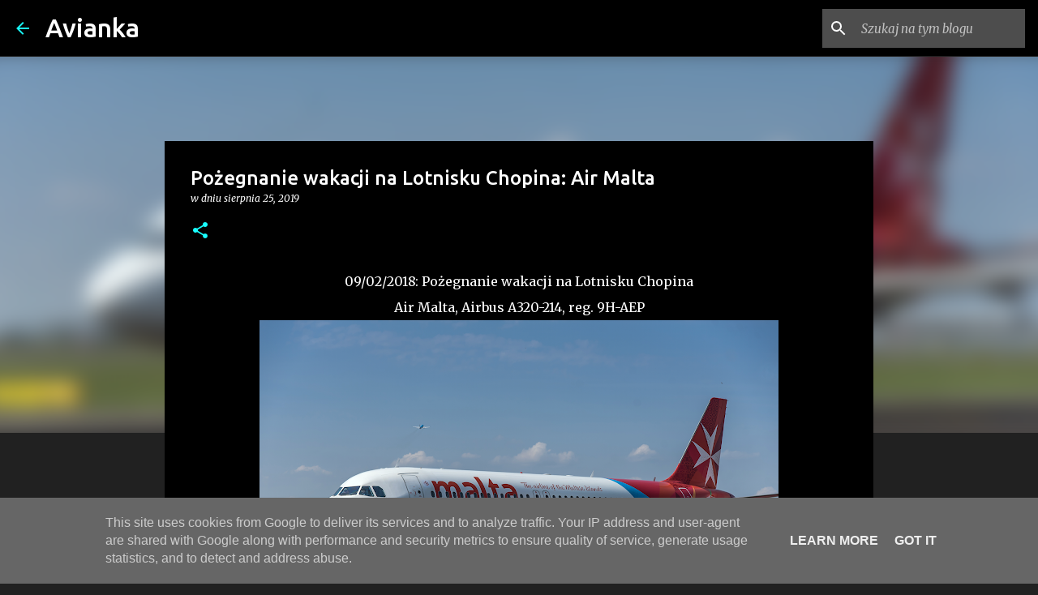

--- FILE ---
content_type: text/javascript;charset=UTF-8
request_url: http://whos.amung.us/pingjs/?k=tvko2v85fjui&t=Po%C5%BCegnanie%20wakacji%20na%20Lotnisku%20Chopina%3A%20Air%20Malta&c=m&x=http%3A%2F%2Fwww.avianka.pl%2F2019%2F08%2Fpozegnanie-wakacji-na-lotnisku-chopina.html&y=&a=0&d=1.061&v=27&r=4354
body_size: 585
content:
WAU_r_m('1','tvko2v85fjui',0,[{"lat":34,"lon":-81,"city":null,"cc":"US","age":"old"},{"lat":52.2,"lon":21,"city":"Warsaw","cc":"PL","age":"old"},{"lat":52.2,"lon":21,"city":null,"cc":"PL","age":"old"},{"lat":52.2,"lon":21,"city":null,"cc":"PL","age":"old"},{"lat":52.2,"lon":20.8,"city":"Piastow","cc":"PL","age":"old"},{"lat":37.8,"lon":-97.8,"city":null,"cc":"US","age":"old"},{"lat":50.3,"lon":19,"city":"Katowice","cc":"PL","age":"old"},{"lat":33.8,"lon":-118,"city":"Anaheim","cc":"US","age":"old"},{"lat":52.2,"lon":21,"city":null,"cc":"PL","age":"old"},{"lat":52.2,"lon":21,"city":null,"cc":"PL","age":"old"},{"lat":52.2,"lon":21,"city":"Warsaw","cc":"PL","age":"old"},{"lat":52.2,"lon":21,"city":"Warsaw","cc":"PL","age":"old"},{"lat":52.2,"lon":21,"city":"Warsaw","cc":"PL","age":"old"},{"lat":52.2,"lon":21,"city":null,"cc":"PL","age":"old"},{"lat":54.5,"lon":18.5,"city":"Gdynia","cc":"PL","age":"old"},{"lat":50.3,"lon":19,"city":null,"cc":"PL","age":"old"},{"lat":36.7,"lon":-78.4,"city":"Boydton","cc":"US","age":"old"},{"lat":54.5,"lon":18.5,"city":"Gdynia","cc":"PL","age":"old"},{"lat":37.8,"lon":-97.8,"city":null,"cc":"US","age":"old"},{"lat":50.1,"lon":19.9,"city":"Krakow","cc":"PL","age":"old"},{"lat":51.8,"lon":19.5,"city":null,"cc":"PL","age":"old"},{"lat":50.1,"lon":19.9,"city":"Krakow","cc":"PL","age":"old"},{"lat":52.2,"lon":21,"city":"Warsaw","cc":"PL","age":"old"},{"lat":51.8,"lon":18.3,"city":"Kozminek","cc":"PL","age":"old"},{"lat":53.1,"lon":18,"city":"Bydgoszcz","cc":"PL","age":"old"},{"lat":51.2,"lon":22.6,"city":"Lublin","cc":"PL","age":"old"},{"lat":51.2,"lon":22.6,"city":"Lublin","cc":"PL","age":"old"},{"lat":52.2,"lon":21,"city":"Warsaw","cc":"PL","age":"old"},{"lat":50.3,"lon":19,"city":null,"cc":"PL","age":"old"},{"lat":52.4,"lon":16.9,"city":"Poznan","cc":"PL","age":"old"},{"lat":50.1,"lon":8.7,"city":"Frankfurt am Main","cc":"DE","age":"old"},{"lat":52.4,"lon":16.9,"city":"Poznan","cc":"PL","age":"old"},{"lat":50.3,"lon":19,"city":"Katowice","cc":"PL","age":"old"},{"lat":50.9,"lon":20.6,"city":"Kielce","cc":"PL","age":"old"},{"lat":52.2,"lon":21,"city":"Warsaw","cc":"PL","age":"old"},{"lat":51.8,"lon":19.5,"city":"Lodz","cc":"PL","age":"old"},{"lat":50.3,"lon":19.5,"city":"Bukowno","cc":"PL","age":"old"},{"lat":52.1,"lon":20.6,"city":"Grodzisk Mazowiecki","cc":"PL","age":"old"},{"lat":50,"lon":19.1,"city":"Pszczyna","cc":"PL","age":"old"},{"lat":51.1,"lon":17,"city":"Wroclaw","cc":"PL","age":"old"},{"lat":50.2,"lon":19.3,"city":"Jaworzno","cc":"PL","age":"old"},{"lat":52.2,"lon":21,"city":null,"cc":"PL","age":"old"},{"lat":37.8,"lon":-97.8,"city":null,"cc":"US","age":"old"},{"lat":52.2,"lon":21,"city":"Warsaw","cc":"PL","age":"old"},{"lat":50.1,"lon":19.9,"city":"Krakow","cc":"PL","age":"old"},{"lat":50.1,"lon":19.9,"city":"Krakow","cc":"PL","age":"old"},{"lat":52.2,"lon":21,"city":null,"cc":"PL","age":"old"},{"lat":50.3,"lon":19,"city":null,"cc":"PL","age":"old"},{"lat":52.2,"lon":21,"city":"Warsaw","cc":"PL","age":"old"},{"lat":50,"lon":22,"city":"Rzesz\u00f3w","cc":"PL","age":"old"}]);

--- FILE ---
content_type: application/javascript
request_url: https://t.dtscout.com/pv/?_a=v&_h=avianka.pl&_ss=3f8haeiytp&_pv=1&_ls=0&_u1=1&_u3=1&_cc=us&_pl=d&_cbid=43mw&_cb=_dtspv.c
body_size: -283
content:
try{_dtspv.c({"b":"chrome@131"},'43mw');}catch(e){}